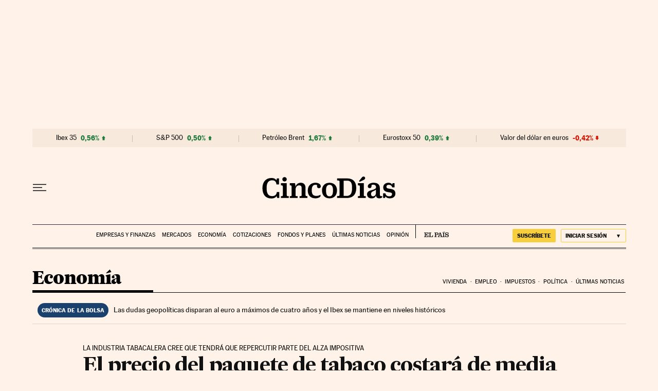

--- FILE ---
content_type: application/javascript; charset=utf-8
request_url: https://fundingchoicesmessages.google.com/f/AGSKWxVedkx27spy4j2Dw5QgM7T2babIzMXahhd5i6hyIazkiA600kazxwLbixIUY4g_W5e3vn6vufQVcqBkiN1dkjry13jGnafodL2Quna3K5If3UTL3NFLnSfy8iJYLypTzLW1T2JTTD5txKzFfr3JiGzxo8cA5Hbxr4vCnqSzYki5Zw8x_vLdb91MODHk/_/t-ads.-468_60./userad.120x600.gif?/origin-ad-
body_size: -1289
content:
window['7f8035a1-bddb-441b-90a2-156afaad2c8a'] = true;